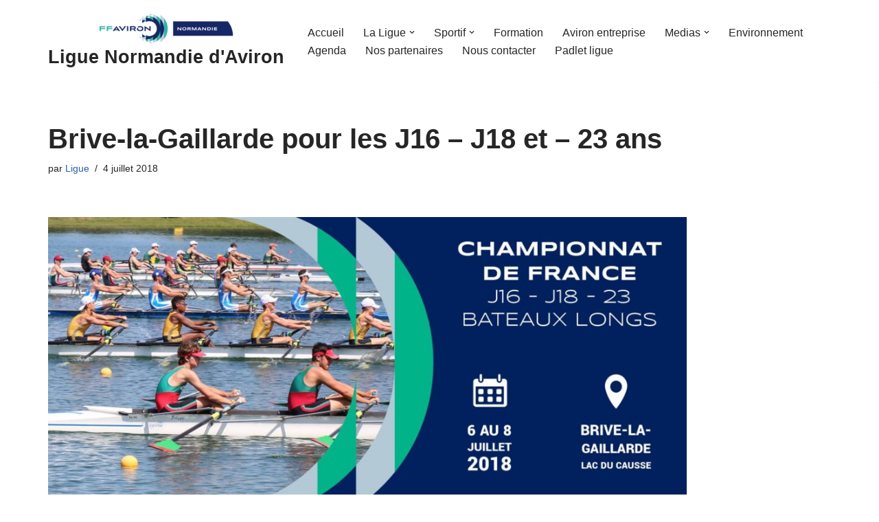

--- FILE ---
content_type: text/html; charset=UTF-8
request_url: https://avironnormandie.fr/2018/07/brive-la-gaillarde-pour-les-j16-j18-et-23-ans/
body_size: 15564
content:
<!DOCTYPE html>
<html lang="fr-FR">

<head>
	
	<meta charset="UTF-8">
	<meta name="viewport" content="width=device-width, initial-scale=1, minimum-scale=1">
	<link rel="profile" href="http://gmpg.org/xfn/11">
		<meta name='robots' content='index, follow, max-image-preview:large, max-snippet:-1, max-video-preview:-1' />

	<!-- This site is optimized with the Yoast SEO plugin v22.6 - https://yoast.com/wordpress/plugins/seo/ -->
	<title>Brive-la-Gaillarde pour les J16 - J18 et - 23 ans - Ligue Normandie d&#039;Aviron</title>
	<link rel="canonical" href="https://avironnormandie.fr/2018/07/brive-la-gaillarde-pour-les-j16-j18-et-23-ans/" />
	<meta property="og:locale" content="fr_FR" />
	<meta property="og:type" content="article" />
	<meta property="og:title" content="Brive-la-Gaillarde pour les J16 - J18 et - 23 ans - Ligue Normandie d&#039;Aviron" />
	<meta property="og:description" content="C&rsquo;est sur le lac du Causse que nous retrouverons la dernière confrontation nationale par catégorie avant la saison internationale. A nouveau, cinq clubs seront présents durant ce week-end dans la Corrèze. &nbsp; Le Club Nautique Dieppois, avec un quatre de pointe sans barreur J18 femme, essaiera de se rapprocher de la grande finale de cette&hellip;&nbsp;Lire la suite &raquo;Brive-la-Gaillarde pour les J16 &#8211; J18 et &#8211; 23 ans" />
	<meta property="og:url" content="https://avironnormandie.fr/2018/07/brive-la-gaillarde-pour-les-j16-j18-et-23-ans/" />
	<meta property="og:site_name" content="Ligue Normandie d&#039;Aviron" />
	<meta property="article:published_time" content="2018-07-04T12:13:54+00:00" />
	<meta property="article:modified_time" content="2018-07-05T10:03:40+00:00" />
	<meta property="og:image" content="https://avironnormandie.fr/wp-content/uploads/2018/07/36176606_2051498614922078_4619081316455940096_o.jpg" />
	<meta property="og:image:width" content="2063" />
	<meta property="og:image:height" content="938" />
	<meta property="og:image:type" content="image/jpeg" />
	<meta name="author" content="Ligue" />
	<meta name="twitter:card" content="summary_large_image" />
	<meta name="twitter:label1" content="Écrit par" />
	<meta name="twitter:data1" content="Ligue" />
	<meta name="twitter:label2" content="Durée de lecture estimée" />
	<meta name="twitter:data2" content="1 minute" />
	<script type="application/ld+json" class="yoast-schema-graph">{"@context":"https://schema.org","@graph":[{"@type":"WebPage","@id":"https://avironnormandie.fr/2018/07/brive-la-gaillarde-pour-les-j16-j18-et-23-ans/","url":"https://avironnormandie.fr/2018/07/brive-la-gaillarde-pour-les-j16-j18-et-23-ans/","name":"Brive-la-Gaillarde pour les J16 - J18 et - 23 ans - Ligue Normandie d&#039;Aviron","isPartOf":{"@id":"https://avironnormandie.fr/#website"},"primaryImageOfPage":{"@id":"https://avironnormandie.fr/2018/07/brive-la-gaillarde-pour-les-j16-j18-et-23-ans/#primaryimage"},"image":{"@id":"https://avironnormandie.fr/2018/07/brive-la-gaillarde-pour-les-j16-j18-et-23-ans/#primaryimage"},"thumbnailUrl":"https://avironnormandie.fr/wp-content/uploads/2018/07/36176606_2051498614922078_4619081316455940096_o.jpg","datePublished":"2018-07-04T12:13:54+00:00","dateModified":"2018-07-05T10:03:40+00:00","author":{"@id":"https://avironnormandie.fr/#/schema/person/a9cd368dec3350073ae0d2db5f54b04d"},"breadcrumb":{"@id":"https://avironnormandie.fr/2018/07/brive-la-gaillarde-pour-les-j16-j18-et-23-ans/#breadcrumb"},"inLanguage":"fr-FR","potentialAction":[{"@type":"ReadAction","target":["https://avironnormandie.fr/2018/07/brive-la-gaillarde-pour-les-j16-j18-et-23-ans/"]}]},{"@type":"ImageObject","inLanguage":"fr-FR","@id":"https://avironnormandie.fr/2018/07/brive-la-gaillarde-pour-les-j16-j18-et-23-ans/#primaryimage","url":"https://avironnormandie.fr/wp-content/uploads/2018/07/36176606_2051498614922078_4619081316455940096_o.jpg","contentUrl":"https://avironnormandie.fr/wp-content/uploads/2018/07/36176606_2051498614922078_4619081316455940096_o.jpg","width":2063,"height":938},{"@type":"BreadcrumbList","@id":"https://avironnormandie.fr/2018/07/brive-la-gaillarde-pour-les-j16-j18-et-23-ans/#breadcrumb","itemListElement":[{"@type":"ListItem","position":1,"name":"Accueil","item":"https://avironnormandie.fr/"},{"@type":"ListItem","position":2,"name":"Brive-la-Gaillarde pour les J16 &#8211; J18 et &#8211; 23 ans"}]},{"@type":"WebSite","@id":"https://avironnormandie.fr/#website","url":"https://avironnormandie.fr/","name":"Ligue Normandie d&#039;Aviron","description":"","potentialAction":[{"@type":"SearchAction","target":{"@type":"EntryPoint","urlTemplate":"https://avironnormandie.fr/?s={search_term_string}"},"query-input":"required name=search_term_string"}],"inLanguage":"fr-FR"},{"@type":"Person","@id":"https://avironnormandie.fr/#/schema/person/a9cd368dec3350073ae0d2db5f54b04d","name":"Ligue","image":{"@type":"ImageObject","inLanguage":"fr-FR","@id":"https://avironnormandie.fr/#/schema/person/image/","url":"https://secure.gravatar.com/avatar/7bc6d8603fee0a87884c3a334256516b?s=96&d=mm&r=g","contentUrl":"https://secure.gravatar.com/avatar/7bc6d8603fee0a87884c3a334256516b?s=96&d=mm&r=g","caption":"Ligue"},"url":"https://avironnormandie.fr/author/ligue/"}]}</script>
	<!-- / Yoast SEO plugin. -->


<link rel="alternate" type="application/rss+xml" title="Ligue Normandie d&#039;Aviron &raquo; Flux" href="https://avironnormandie.fr/feed/" />
<link rel="alternate" type="application/rss+xml" title="Ligue Normandie d&#039;Aviron &raquo; Flux des commentaires" href="https://avironnormandie.fr/comments/feed/" />
<script type="text/javascript">
window._wpemojiSettings = {"baseUrl":"https:\/\/s.w.org\/images\/core\/emoji\/14.0.0\/72x72\/","ext":".png","svgUrl":"https:\/\/s.w.org\/images\/core\/emoji\/14.0.0\/svg\/","svgExt":".svg","source":{"concatemoji":"https:\/\/avironnormandie.fr\/wp-includes\/js\/wp-emoji-release.min.js?ver=8c3955b44409fc9cac0f8dca70e3bf54"}};
/*! This file is auto-generated */
!function(i,n){var o,s,e;function c(e){try{var t={supportTests:e,timestamp:(new Date).valueOf()};sessionStorage.setItem(o,JSON.stringify(t))}catch(e){}}function p(e,t,n){e.clearRect(0,0,e.canvas.width,e.canvas.height),e.fillText(t,0,0);var t=new Uint32Array(e.getImageData(0,0,e.canvas.width,e.canvas.height).data),r=(e.clearRect(0,0,e.canvas.width,e.canvas.height),e.fillText(n,0,0),new Uint32Array(e.getImageData(0,0,e.canvas.width,e.canvas.height).data));return t.every(function(e,t){return e===r[t]})}function u(e,t,n){switch(t){case"flag":return n(e,"\ud83c\udff3\ufe0f\u200d\u26a7\ufe0f","\ud83c\udff3\ufe0f\u200b\u26a7\ufe0f")?!1:!n(e,"\ud83c\uddfa\ud83c\uddf3","\ud83c\uddfa\u200b\ud83c\uddf3")&&!n(e,"\ud83c\udff4\udb40\udc67\udb40\udc62\udb40\udc65\udb40\udc6e\udb40\udc67\udb40\udc7f","\ud83c\udff4\u200b\udb40\udc67\u200b\udb40\udc62\u200b\udb40\udc65\u200b\udb40\udc6e\u200b\udb40\udc67\u200b\udb40\udc7f");case"emoji":return!n(e,"\ud83e\udef1\ud83c\udffb\u200d\ud83e\udef2\ud83c\udfff","\ud83e\udef1\ud83c\udffb\u200b\ud83e\udef2\ud83c\udfff")}return!1}function f(e,t,n){var r="undefined"!=typeof WorkerGlobalScope&&self instanceof WorkerGlobalScope?new OffscreenCanvas(300,150):i.createElement("canvas"),a=r.getContext("2d",{willReadFrequently:!0}),o=(a.textBaseline="top",a.font="600 32px Arial",{});return e.forEach(function(e){o[e]=t(a,e,n)}),o}function t(e){var t=i.createElement("script");t.src=e,t.defer=!0,i.head.appendChild(t)}"undefined"!=typeof Promise&&(o="wpEmojiSettingsSupports",s=["flag","emoji"],n.supports={everything:!0,everythingExceptFlag:!0},e=new Promise(function(e){i.addEventListener("DOMContentLoaded",e,{once:!0})}),new Promise(function(t){var n=function(){try{var e=JSON.parse(sessionStorage.getItem(o));if("object"==typeof e&&"number"==typeof e.timestamp&&(new Date).valueOf()<e.timestamp+604800&&"object"==typeof e.supportTests)return e.supportTests}catch(e){}return null}();if(!n){if("undefined"!=typeof Worker&&"undefined"!=typeof OffscreenCanvas&&"undefined"!=typeof URL&&URL.createObjectURL&&"undefined"!=typeof Blob)try{var e="postMessage("+f.toString()+"("+[JSON.stringify(s),u.toString(),p.toString()].join(",")+"));",r=new Blob([e],{type:"text/javascript"}),a=new Worker(URL.createObjectURL(r),{name:"wpTestEmojiSupports"});return void(a.onmessage=function(e){c(n=e.data),a.terminate(),t(n)})}catch(e){}c(n=f(s,u,p))}t(n)}).then(function(e){for(var t in e)n.supports[t]=e[t],n.supports.everything=n.supports.everything&&n.supports[t],"flag"!==t&&(n.supports.everythingExceptFlag=n.supports.everythingExceptFlag&&n.supports[t]);n.supports.everythingExceptFlag=n.supports.everythingExceptFlag&&!n.supports.flag,n.DOMReady=!1,n.readyCallback=function(){n.DOMReady=!0}}).then(function(){return e}).then(function(){var e;n.supports.everything||(n.readyCallback(),(e=n.source||{}).concatemoji?t(e.concatemoji):e.wpemoji&&e.twemoji&&(t(e.twemoji),t(e.wpemoji)))}))}((window,document),window._wpemojiSettings);
</script>
<style type="text/css">
img.wp-smiley,
img.emoji {
	display: inline !important;
	border: none !important;
	box-shadow: none !important;
	height: 1em !important;
	width: 1em !important;
	margin: 0 0.07em !important;
	vertical-align: -0.1em !important;
	background: none !important;
	padding: 0 !important;
}
</style>
	<link rel='stylesheet' id='wp-block-library-css' href='https://avironnormandie.fr/wp-includes/css/dist/block-library/style.min.css?ver=8c3955b44409fc9cac0f8dca70e3bf54' type='text/css' media='all' />
<style id='classic-theme-styles-inline-css' type='text/css'>
/*! This file is auto-generated */
.wp-block-button__link{color:#fff;background-color:#32373c;border-radius:9999px;box-shadow:none;text-decoration:none;padding:calc(.667em + 2px) calc(1.333em + 2px);font-size:1.125em}.wp-block-file__button{background:#32373c;color:#fff;text-decoration:none}
</style>
<style id='global-styles-inline-css' type='text/css'>
body{--wp--preset--color--black: #000000;--wp--preset--color--cyan-bluish-gray: #abb8c3;--wp--preset--color--white: #ffffff;--wp--preset--color--pale-pink: #f78da7;--wp--preset--color--vivid-red: #cf2e2e;--wp--preset--color--luminous-vivid-orange: #ff6900;--wp--preset--color--luminous-vivid-amber: #fcb900;--wp--preset--color--light-green-cyan: #7bdcb5;--wp--preset--color--vivid-green-cyan: #00d084;--wp--preset--color--pale-cyan-blue: #8ed1fc;--wp--preset--color--vivid-cyan-blue: #0693e3;--wp--preset--color--vivid-purple: #9b51e0;--wp--preset--color--neve-link-color: var(--nv-primary-accent);--wp--preset--color--neve-link-hover-color: var(--nv-secondary-accent);--wp--preset--color--nv-site-bg: var(--nv-site-bg);--wp--preset--color--nv-light-bg: var(--nv-light-bg);--wp--preset--color--nv-dark-bg: var(--nv-dark-bg);--wp--preset--color--neve-text-color: var(--nv-text-color);--wp--preset--color--nv-text-dark-bg: var(--nv-text-dark-bg);--wp--preset--color--nv-c-1: var(--nv-c-1);--wp--preset--color--nv-c-2: var(--nv-c-2);--wp--preset--gradient--vivid-cyan-blue-to-vivid-purple: linear-gradient(135deg,rgba(6,147,227,1) 0%,rgb(155,81,224) 100%);--wp--preset--gradient--light-green-cyan-to-vivid-green-cyan: linear-gradient(135deg,rgb(122,220,180) 0%,rgb(0,208,130) 100%);--wp--preset--gradient--luminous-vivid-amber-to-luminous-vivid-orange: linear-gradient(135deg,rgba(252,185,0,1) 0%,rgba(255,105,0,1) 100%);--wp--preset--gradient--luminous-vivid-orange-to-vivid-red: linear-gradient(135deg,rgba(255,105,0,1) 0%,rgb(207,46,46) 100%);--wp--preset--gradient--very-light-gray-to-cyan-bluish-gray: linear-gradient(135deg,rgb(238,238,238) 0%,rgb(169,184,195) 100%);--wp--preset--gradient--cool-to-warm-spectrum: linear-gradient(135deg,rgb(74,234,220) 0%,rgb(151,120,209) 20%,rgb(207,42,186) 40%,rgb(238,44,130) 60%,rgb(251,105,98) 80%,rgb(254,248,76) 100%);--wp--preset--gradient--blush-light-purple: linear-gradient(135deg,rgb(255,206,236) 0%,rgb(152,150,240) 100%);--wp--preset--gradient--blush-bordeaux: linear-gradient(135deg,rgb(254,205,165) 0%,rgb(254,45,45) 50%,rgb(107,0,62) 100%);--wp--preset--gradient--luminous-dusk: linear-gradient(135deg,rgb(255,203,112) 0%,rgb(199,81,192) 50%,rgb(65,88,208) 100%);--wp--preset--gradient--pale-ocean: linear-gradient(135deg,rgb(255,245,203) 0%,rgb(182,227,212) 50%,rgb(51,167,181) 100%);--wp--preset--gradient--electric-grass: linear-gradient(135deg,rgb(202,248,128) 0%,rgb(113,206,126) 100%);--wp--preset--gradient--midnight: linear-gradient(135deg,rgb(2,3,129) 0%,rgb(40,116,252) 100%);--wp--preset--font-size--small: 13px;--wp--preset--font-size--medium: 20px;--wp--preset--font-size--large: 36px;--wp--preset--font-size--x-large: 42px;--wp--preset--spacing--20: 0.44rem;--wp--preset--spacing--30: 0.67rem;--wp--preset--spacing--40: 1rem;--wp--preset--spacing--50: 1.5rem;--wp--preset--spacing--60: 2.25rem;--wp--preset--spacing--70: 3.38rem;--wp--preset--spacing--80: 5.06rem;--wp--preset--shadow--natural: 6px 6px 9px rgba(0, 0, 0, 0.2);--wp--preset--shadow--deep: 12px 12px 50px rgba(0, 0, 0, 0.4);--wp--preset--shadow--sharp: 6px 6px 0px rgba(0, 0, 0, 0.2);--wp--preset--shadow--outlined: 6px 6px 0px -3px rgba(255, 255, 255, 1), 6px 6px rgba(0, 0, 0, 1);--wp--preset--shadow--crisp: 6px 6px 0px rgba(0, 0, 0, 1);}:where(.is-layout-flex){gap: 0.5em;}:where(.is-layout-grid){gap: 0.5em;}body .is-layout-flow > .alignleft{float: left;margin-inline-start: 0;margin-inline-end: 2em;}body .is-layout-flow > .alignright{float: right;margin-inline-start: 2em;margin-inline-end: 0;}body .is-layout-flow > .aligncenter{margin-left: auto !important;margin-right: auto !important;}body .is-layout-constrained > .alignleft{float: left;margin-inline-start: 0;margin-inline-end: 2em;}body .is-layout-constrained > .alignright{float: right;margin-inline-start: 2em;margin-inline-end: 0;}body .is-layout-constrained > .aligncenter{margin-left: auto !important;margin-right: auto !important;}body .is-layout-constrained > :where(:not(.alignleft):not(.alignright):not(.alignfull)){max-width: var(--wp--style--global--content-size);margin-left: auto !important;margin-right: auto !important;}body .is-layout-constrained > .alignwide{max-width: var(--wp--style--global--wide-size);}body .is-layout-flex{display: flex;}body .is-layout-flex{flex-wrap: wrap;align-items: center;}body .is-layout-flex > *{margin: 0;}body .is-layout-grid{display: grid;}body .is-layout-grid > *{margin: 0;}:where(.wp-block-columns.is-layout-flex){gap: 2em;}:where(.wp-block-columns.is-layout-grid){gap: 2em;}:where(.wp-block-post-template.is-layout-flex){gap: 1.25em;}:where(.wp-block-post-template.is-layout-grid){gap: 1.25em;}.has-black-color{color: var(--wp--preset--color--black) !important;}.has-cyan-bluish-gray-color{color: var(--wp--preset--color--cyan-bluish-gray) !important;}.has-white-color{color: var(--wp--preset--color--white) !important;}.has-pale-pink-color{color: var(--wp--preset--color--pale-pink) !important;}.has-vivid-red-color{color: var(--wp--preset--color--vivid-red) !important;}.has-luminous-vivid-orange-color{color: var(--wp--preset--color--luminous-vivid-orange) !important;}.has-luminous-vivid-amber-color{color: var(--wp--preset--color--luminous-vivid-amber) !important;}.has-light-green-cyan-color{color: var(--wp--preset--color--light-green-cyan) !important;}.has-vivid-green-cyan-color{color: var(--wp--preset--color--vivid-green-cyan) !important;}.has-pale-cyan-blue-color{color: var(--wp--preset--color--pale-cyan-blue) !important;}.has-vivid-cyan-blue-color{color: var(--wp--preset--color--vivid-cyan-blue) !important;}.has-vivid-purple-color{color: var(--wp--preset--color--vivid-purple) !important;}.has-black-background-color{background-color: var(--wp--preset--color--black) !important;}.has-cyan-bluish-gray-background-color{background-color: var(--wp--preset--color--cyan-bluish-gray) !important;}.has-white-background-color{background-color: var(--wp--preset--color--white) !important;}.has-pale-pink-background-color{background-color: var(--wp--preset--color--pale-pink) !important;}.has-vivid-red-background-color{background-color: var(--wp--preset--color--vivid-red) !important;}.has-luminous-vivid-orange-background-color{background-color: var(--wp--preset--color--luminous-vivid-orange) !important;}.has-luminous-vivid-amber-background-color{background-color: var(--wp--preset--color--luminous-vivid-amber) !important;}.has-light-green-cyan-background-color{background-color: var(--wp--preset--color--light-green-cyan) !important;}.has-vivid-green-cyan-background-color{background-color: var(--wp--preset--color--vivid-green-cyan) !important;}.has-pale-cyan-blue-background-color{background-color: var(--wp--preset--color--pale-cyan-blue) !important;}.has-vivid-cyan-blue-background-color{background-color: var(--wp--preset--color--vivid-cyan-blue) !important;}.has-vivid-purple-background-color{background-color: var(--wp--preset--color--vivid-purple) !important;}.has-black-border-color{border-color: var(--wp--preset--color--black) !important;}.has-cyan-bluish-gray-border-color{border-color: var(--wp--preset--color--cyan-bluish-gray) !important;}.has-white-border-color{border-color: var(--wp--preset--color--white) !important;}.has-pale-pink-border-color{border-color: var(--wp--preset--color--pale-pink) !important;}.has-vivid-red-border-color{border-color: var(--wp--preset--color--vivid-red) !important;}.has-luminous-vivid-orange-border-color{border-color: var(--wp--preset--color--luminous-vivid-orange) !important;}.has-luminous-vivid-amber-border-color{border-color: var(--wp--preset--color--luminous-vivid-amber) !important;}.has-light-green-cyan-border-color{border-color: var(--wp--preset--color--light-green-cyan) !important;}.has-vivid-green-cyan-border-color{border-color: var(--wp--preset--color--vivid-green-cyan) !important;}.has-pale-cyan-blue-border-color{border-color: var(--wp--preset--color--pale-cyan-blue) !important;}.has-vivid-cyan-blue-border-color{border-color: var(--wp--preset--color--vivid-cyan-blue) !important;}.has-vivid-purple-border-color{border-color: var(--wp--preset--color--vivid-purple) !important;}.has-vivid-cyan-blue-to-vivid-purple-gradient-background{background: var(--wp--preset--gradient--vivid-cyan-blue-to-vivid-purple) !important;}.has-light-green-cyan-to-vivid-green-cyan-gradient-background{background: var(--wp--preset--gradient--light-green-cyan-to-vivid-green-cyan) !important;}.has-luminous-vivid-amber-to-luminous-vivid-orange-gradient-background{background: var(--wp--preset--gradient--luminous-vivid-amber-to-luminous-vivid-orange) !important;}.has-luminous-vivid-orange-to-vivid-red-gradient-background{background: var(--wp--preset--gradient--luminous-vivid-orange-to-vivid-red) !important;}.has-very-light-gray-to-cyan-bluish-gray-gradient-background{background: var(--wp--preset--gradient--very-light-gray-to-cyan-bluish-gray) !important;}.has-cool-to-warm-spectrum-gradient-background{background: var(--wp--preset--gradient--cool-to-warm-spectrum) !important;}.has-blush-light-purple-gradient-background{background: var(--wp--preset--gradient--blush-light-purple) !important;}.has-blush-bordeaux-gradient-background{background: var(--wp--preset--gradient--blush-bordeaux) !important;}.has-luminous-dusk-gradient-background{background: var(--wp--preset--gradient--luminous-dusk) !important;}.has-pale-ocean-gradient-background{background: var(--wp--preset--gradient--pale-ocean) !important;}.has-electric-grass-gradient-background{background: var(--wp--preset--gradient--electric-grass) !important;}.has-midnight-gradient-background{background: var(--wp--preset--gradient--midnight) !important;}.has-small-font-size{font-size: var(--wp--preset--font-size--small) !important;}.has-medium-font-size{font-size: var(--wp--preset--font-size--medium) !important;}.has-large-font-size{font-size: var(--wp--preset--font-size--large) !important;}.has-x-large-font-size{font-size: var(--wp--preset--font-size--x-large) !important;}
.wp-block-navigation a:where(:not(.wp-element-button)){color: inherit;}
:where(.wp-block-post-template.is-layout-flex){gap: 1.25em;}:where(.wp-block-post-template.is-layout-grid){gap: 1.25em;}
:where(.wp-block-columns.is-layout-flex){gap: 2em;}:where(.wp-block-columns.is-layout-grid){gap: 2em;}
.wp-block-pullquote{font-size: 1.5em;line-height: 1.6;}
</style>
<link rel='stylesheet' id='contact-form-7-css' href='https://avironnormandie.fr/wp-content/plugins/contact-form-7/includes/css/styles.css?ver=5.8' type='text/css' media='all' />
<link rel='stylesheet' id='mediaelement-css' href='https://avironnormandie.fr/wp-includes/js/mediaelement/mediaelementplayer-legacy.min.css?ver=4.2.17' type='text/css' media='all' />
<link rel='stylesheet' id='wp-mediaelement-css' href='https://avironnormandie.fr/wp-includes/js/mediaelement/wp-mediaelement.min.css?ver=8c3955b44409fc9cac0f8dca70e3bf54' type='text/css' media='all' />
<link rel='stylesheet' id='fvp-frontend-css' href='https://avironnormandie.fr/wp-content/plugins/featured-video-plus/styles/frontend.css?ver=2.3.3' type='text/css' media='all' />
<link rel='stylesheet' id='neve-style-css' href='https://avironnormandie.fr/wp-content/themes/neve/style-main-new.min.css?ver=3.7.0' type='text/css' media='all' />
<style id='neve-style-inline-css' type='text/css'>

			.nv-ft-post {
				margin-top:60px
			}
			.nv-ft-post .nv-ft-wrap:not(.layout-covers){
				background:var(--nv-light-bg);
			}
			.nv-ft-post h2{
				font-size:calc( var(--fontsize, var(--h2fontsize)) * 1.3)
			}
			.nv-ft-post .nv-meta-list{
				display:block
			}
			.nv-ft-post .non-grid-content{
				padding:32px
			}
			.nv-ft-post .wp-post-image{
				position:absolute;
				object-fit:cover;
				width:100%;
				height:100%
			}
			.nv-ft-post:not(.layout-covers) .nv-post-thumbnail-wrap{
				margin:0;
				position:relative;
				min-height:320px
			}
			
.nv-meta-list li.meta:not(:last-child):after { content:"/" }.nv-meta-list .no-mobile{
			display:none;
		}.nv-meta-list li.last::after{
			content: ""!important;
		}@media (min-width: 769px) {
			.nv-meta-list .no-mobile {
				display: inline-block;
			}
			.nv-meta-list li.last:not(:last-child)::after {
		 		content: "/" !important;
			}
		}
 :root{ --container: 748px;--postwidth:100%; --primarybtnbg: var(--nv-primary-accent); --primarybtnhoverbg: var(--nv-primary-accent); --primarybtncolor: #fff; --secondarybtncolor: var(--nv-primary-accent); --primarybtnhovercolor: #fff; --secondarybtnhovercolor: var(--nv-primary-accent);--primarybtnborderradius:3px;--secondarybtnborderradius:3px;--secondarybtnborderwidth:3px;--btnpadding:13px 15px;--primarybtnpadding:13px 15px;--secondarybtnpadding:calc(13px - 3px) calc(15px - 3px); --bodyfontfamily: Arial,Helvetica,sans-serif; --bodyfontsize: 15px; --bodylineheight: 1.6em; --bodyletterspacing: 0px; --bodyfontweight: 400; --bodytexttransform: none; --h1fontsize: 36px; --h1fontweight: 700; --h1lineheight: 1.2; --h1letterspacing: 0px; --h1texttransform: none; --h2fontsize: 28px; --h2fontweight: 700; --h2lineheight: 1.3; --h2letterspacing: 0px; --h2texttransform: none; --h3fontsize: 24px; --h3fontweight: 700; --h3lineheight: 1.4; --h3letterspacing: 0px; --h3texttransform: none; --h4fontsize: 20px; --h4fontweight: 700; --h4lineheight: 1.6; --h4letterspacing: 0px; --h4texttransform: none; --h5fontsize: 16px; --h5fontweight: 700; --h5lineheight: 1.6; --h5letterspacing: 0px; --h5texttransform: none; --h6fontsize: 14px; --h6fontweight: 700; --h6lineheight: 1.6; --h6letterspacing: 0px; --h6texttransform: none;--formfieldborderwidth:2px;--formfieldborderradius:3px; --formfieldbgcolor: var(--nv-site-bg); --formfieldbordercolor: #dddddd; --formfieldcolor: var(--nv-text-color);--formfieldpadding:10px 12px; } .single-post-container .alignfull > [class*="__inner-container"], .single-post-container .alignwide > [class*="__inner-container"]{ max-width:718px } .nv-meta-list{ --avatarsize: 20px; } .single .nv-meta-list{ --avatarsize: 20px; } .nv-post-cover{ --height: 250px;--padding:40px 15px;--justify: flex-start; --textalign: left; --valign: center; } .nv-post-cover .nv-title-meta-wrap, .nv-page-title-wrap, .entry-header{ --textalign: left; } .nv-is-boxed.nv-title-meta-wrap{ --padding:40px 15px; --bgcolor: var(--nv-dark-bg); } .nv-overlay{ --opacity: 50; --blendmode: normal; } .nv-is-boxed.nv-comments-wrap{ --padding:20px; } .nv-is-boxed.comment-respond{ --padding:20px; } .single:not(.single-product), .page{ --c-vspace:0 0 0 0;; } .global-styled{ --bgcolor: var(--nv-site-bg); } .header-top{ --rowbcolor: var(--nv-light-bg); --color: var(--nv-text-color); --bgcolor: var(--nv-site-bg); } .header-main{ --rowbcolor: var(--nv-light-bg); --color: var(--nv-text-color); --bgcolor: var(--nv-site-bg); } .header-bottom{ --rowbcolor: var(--nv-light-bg); --color: var(--nv-text-color); --bgcolor: var(--nv-site-bg); } .header-menu-sidebar-bg{ --justify: flex-start; --textalign: left;--flexg: 1;--wrapdropdownwidth: auto; --color: var(--nv-text-color); --bgcolor: var(--nv-site-bg); } .header-menu-sidebar{ width: 360px; } .builder-item--logo{ --maxwidth: 120px; --fs: 24px;--padding:10px 0;--margin:0; --textalign: left;--justify: flex-start; } .builder-item--nav-icon,.header-menu-sidebar .close-sidebar-panel .navbar-toggle{ --borderradius:0; } .builder-item--nav-icon{ --label-margin:0 5px 0 0;;--padding:10px 15px;--margin:0; } .builder-item--primary-menu{ --hovercolor: var(--nv-secondary-accent); --hovertextcolor: var(--nv-text-color); --activecolor: var(--nv-primary-accent); --spacing: 20px; --height: 25px;--padding:0;--margin:0; --fontsize: 1em; --lineheight: 1.6; --letterspacing: 0px; --fontweight: 500; --texttransform: none; --iconsize: 1em; } .hfg-is-group.has-primary-menu .inherit-ff{ --inheritedfw: 500; } .footer-top-inner .row{ grid-template-columns:1fr 1fr 1fr; --valign: flex-start; } .footer-top{ --rowbcolor: var(--nv-light-bg); --color: var(--nv-text-color); --bgcolor: var(--nv-site-bg); } .footer-main-inner .row{ grid-template-columns:1fr 1fr 1fr; --valign: flex-start; } .footer-main{ --rowbcolor: var(--nv-light-bg); --color: var(--nv-text-color); --bgcolor: var(--nv-site-bg); } .footer-bottom-inner .row{ grid-template-columns:1fr; --valign: flex-start; } .footer-bottom{ --rowbcolor: var(--nv-light-bg); --color: var(--nv-text-dark-bg);--bgimage:none;--bgposition:74% 42%;;--bgoverlayopacity:0.5; } @media(min-width: 576px){ :root{ --container: 992px;--postwidth:50%;--btnpadding:13px 15px;--primarybtnpadding:13px 15px;--secondarybtnpadding:calc(13px - 3px) calc(15px - 3px); --bodyfontsize: 16px; --bodylineheight: 1.6em; --bodyletterspacing: 0px; --h1fontsize: 38px; --h1lineheight: 1.2; --h1letterspacing: 0px; --h2fontsize: 30px; --h2lineheight: 1.2; --h2letterspacing: 0px; --h3fontsize: 26px; --h3lineheight: 1.4; --h3letterspacing: 0px; --h4fontsize: 22px; --h4lineheight: 1.5; --h4letterspacing: 0px; --h5fontsize: 18px; --h5lineheight: 1.6; --h5letterspacing: 0px; --h6fontsize: 14px; --h6lineheight: 1.6; --h6letterspacing: 0px; } .single-post-container .alignfull > [class*="__inner-container"], .single-post-container .alignwide > [class*="__inner-container"]{ max-width:962px } .nv-meta-list{ --avatarsize: 20px; } .single .nv-meta-list{ --avatarsize: 20px; } .nv-post-cover{ --height: 320px;--padding:60px 30px;--justify: flex-start; --textalign: left; --valign: center; } .nv-post-cover .nv-title-meta-wrap, .nv-page-title-wrap, .entry-header{ --textalign: left; } .nv-is-boxed.nv-title-meta-wrap{ --padding:60px 30px; } .nv-is-boxed.nv-comments-wrap{ --padding:30px; } .nv-is-boxed.comment-respond{ --padding:30px; } .single:not(.single-product), .page{ --c-vspace:0 0 0 0;; } .header-menu-sidebar-bg{ --justify: flex-start; --textalign: left;--flexg: 1;--wrapdropdownwidth: auto; } .header-menu-sidebar{ width: 360px; } .builder-item--logo{ --maxwidth: 120px; --fs: 24px;--padding:10px 0;--margin:0; --textalign: left;--justify: flex-start; } .builder-item--nav-icon{ --label-margin:0 5px 0 0;;--padding:10px 15px;--margin:0; } .builder-item--primary-menu{ --spacing: 20px; --height: 25px;--padding:0;--margin:0; --fontsize: 1em; --lineheight: 1.6; --letterspacing: 0px; --iconsize: 1em; } }@media(min-width: 960px){ :root{ --container: 1170px;--postwidth:33.333333333333%;--btnpadding:13px 15px;--primarybtnpadding:13px 15px;--secondarybtnpadding:calc(13px - 3px) calc(15px - 3px); --bodyfontsize: 16px; --bodylineheight: 1.4em; --bodyletterspacing: 0px; --h1fontsize: 40px; --h1lineheight: 1.1; --h1letterspacing: 0px; --h2fontsize: 32px; --h2lineheight: 1.2; --h2letterspacing: 0px; --h3fontsize: 28px; --h3lineheight: 1.4; --h3letterspacing: 0px; --h4fontsize: 24px; --h4lineheight: 1.5; --h4letterspacing: 0px; --h5fontsize: 20px; --h5lineheight: 1.6; --h5letterspacing: 0px; --h6fontsize: 16px; --h6lineheight: 1.6; --h6letterspacing: 0px; } body:not(.single):not(.archive):not(.blog):not(.search):not(.error404) .neve-main > .container .col, body.post-type-archive-course .neve-main > .container .col, body.post-type-archive-llms_membership .neve-main > .container .col{ max-width: 100%; } body:not(.single):not(.archive):not(.blog):not(.search):not(.error404) .nv-sidebar-wrap, body.post-type-archive-course .nv-sidebar-wrap, body.post-type-archive-llms_membership .nv-sidebar-wrap{ max-width: 0%; } .neve-main > .archive-container .nv-index-posts.col{ max-width: 100%; } .neve-main > .archive-container .nv-sidebar-wrap{ max-width: 0%; } .neve-main > .single-post-container .nv-single-post-wrap.col{ max-width: 100%; } .single-post-container .alignfull > [class*="__inner-container"], .single-post-container .alignwide > [class*="__inner-container"]{ max-width:1140px } .container-fluid.single-post-container .alignfull > [class*="__inner-container"], .container-fluid.single-post-container .alignwide > [class*="__inner-container"]{ max-width:calc(100% + 15px) } .neve-main > .single-post-container .nv-sidebar-wrap{ max-width: 0%; } .nv-meta-list{ --avatarsize: 20px; } .single .nv-meta-list{ --avatarsize: 20px; } .nv-post-cover{ --height: 400px;--padding:60px 40px;--justify: flex-start; --textalign: left; --valign: center; } .nv-post-cover .nv-title-meta-wrap, .nv-page-title-wrap, .entry-header{ --textalign: left; } .nv-is-boxed.nv-title-meta-wrap{ --padding:60px 40px; } .nv-is-boxed.nv-comments-wrap{ --padding:40px; } .nv-is-boxed.comment-respond{ --padding:40px; } .single:not(.single-product), .page{ --c-vspace:0 0 0 0;; } .header-menu-sidebar-bg{ --justify: flex-start; --textalign: left;--flexg: 1;--wrapdropdownwidth: auto; } .header-menu-sidebar{ width: 360px; } .builder-item--logo{ --maxwidth: 350px; --fs: 27px;--padding:10px 0;--margin:0; --textalign: left;--justify: flex-start; } .builder-item--nav-icon{ --label-margin:0 5px 0 0;;--padding:10px 15px;--margin:0; } .builder-item--primary-menu{ --spacing: 20px; --height: 25px;--padding:0;--margin:0; --fontsize: 1em; --lineheight: 1.6; --letterspacing: 0px; --iconsize: 1em; } }:root{--nv-primary-accent:#2f5aae;--nv-secondary-accent:#2f5aae;--nv-site-bg:#ffffff;--nv-light-bg:#f4f5f7;--nv-dark-bg:#121212;--nv-text-color:#272626;--nv-text-dark-bg:#ffffff;--nv-c-1:#9463ae;--nv-c-2:#be574b;--nv-fallback-ff:Arial, Helvetica, sans-serif;}
</style>
<script type='text/javascript' src='https://avironnormandie.fr/wp-includes/js/jquery/jquery.min.js?ver=3.7.0' id='jquery-core-js'></script>
<script type='text/javascript' src='https://avironnormandie.fr/wp-includes/js/jquery/jquery-migrate.min.js?ver=3.4.1' id='jquery-migrate-js'></script>
<script id="mediaelement-core-js-before" type="text/javascript">
var mejsL10n = {"language":"fr","strings":{"mejs.download-file":"T\u00e9l\u00e9charger le fichier","mejs.install-flash":"Vous utilisez un navigateur qui n\u2019a pas le lecteur Flash activ\u00e9 ou install\u00e9. Veuillez activer votre extension Flash ou t\u00e9l\u00e9charger la derni\u00e8re version \u00e0 partir de cette adresse\u00a0: https:\/\/get.adobe.com\/flashplayer\/","mejs.fullscreen":"Plein \u00e9cran","mejs.play":"Lecture","mejs.pause":"Pause","mejs.time-slider":"Curseur de temps","mejs.time-help-text":"Utilisez les fl\u00e8ches droite\/gauche pour avancer d\u2019une seconde, haut\/bas pour avancer de dix secondes.","mejs.live-broadcast":"\u00c9mission en direct","mejs.volume-help-text":"Utilisez les fl\u00e8ches haut\/bas pour augmenter ou diminuer le volume.","mejs.unmute":"R\u00e9activer le son","mejs.mute":"Muet","mejs.volume-slider":"Curseur de volume","mejs.video-player":"Lecteur vid\u00e9o","mejs.audio-player":"Lecteur audio","mejs.captions-subtitles":"L\u00e9gendes\/Sous-titres","mejs.captions-chapters":"Chapitres","mejs.none":"Aucun","mejs.afrikaans":"Afrikaans","mejs.albanian":"Albanais","mejs.arabic":"Arabe","mejs.belarusian":"Bi\u00e9lorusse","mejs.bulgarian":"Bulgare","mejs.catalan":"Catalan","mejs.chinese":"Chinois","mejs.chinese-simplified":"Chinois (simplifi\u00e9)","mejs.chinese-traditional":"Chinois (traditionnel)","mejs.croatian":"Croate","mejs.czech":"Tch\u00e8que","mejs.danish":"Danois","mejs.dutch":"N\u00e9erlandais","mejs.english":"Anglais","mejs.estonian":"Estonien","mejs.filipino":"Filipino","mejs.finnish":"Finnois","mejs.french":"Fran\u00e7ais","mejs.galician":"Galicien","mejs.german":"Allemand","mejs.greek":"Grec","mejs.haitian-creole":"Cr\u00e9ole ha\u00eftien","mejs.hebrew":"H\u00e9breu","mejs.hindi":"Hindi","mejs.hungarian":"Hongrois","mejs.icelandic":"Islandais","mejs.indonesian":"Indon\u00e9sien","mejs.irish":"Irlandais","mejs.italian":"Italien","mejs.japanese":"Japonais","mejs.korean":"Cor\u00e9en","mejs.latvian":"Letton","mejs.lithuanian":"Lituanien","mejs.macedonian":"Mac\u00e9donien","mejs.malay":"Malais","mejs.maltese":"Maltais","mejs.norwegian":"Norv\u00e9gien","mejs.persian":"Perse","mejs.polish":"Polonais","mejs.portuguese":"Portugais","mejs.romanian":"Roumain","mejs.russian":"Russe","mejs.serbian":"Serbe","mejs.slovak":"Slovaque","mejs.slovenian":"Slov\u00e9nien","mejs.spanish":"Espagnol","mejs.swahili":"Swahili","mejs.swedish":"Su\u00e9dois","mejs.tagalog":"Tagalog","mejs.thai":"Thai","mejs.turkish":"Turc","mejs.ukrainian":"Ukrainien","mejs.vietnamese":"Vietnamien","mejs.welsh":"Ga\u00e9lique","mejs.yiddish":"Yiddish"}};
</script>
<script type='text/javascript' src='https://avironnormandie.fr/wp-includes/js/mediaelement/mediaelement-and-player.min.js?ver=4.2.17' id='mediaelement-core-js'></script>
<script type='text/javascript' src='https://avironnormandie.fr/wp-includes/js/mediaelement/mediaelement-migrate.min.js?ver=8c3955b44409fc9cac0f8dca70e3bf54' id='mediaelement-migrate-js'></script>
<script type='text/javascript' id='mediaelement-js-extra'>
/* <![CDATA[ */
var _wpmejsSettings = {"pluginPath":"\/wp-includes\/js\/mediaelement\/","classPrefix":"mejs-","stretching":"responsive","audioShortcodeLibrary":"mediaelement","videoShortcodeLibrary":"mediaelement"};
/* ]]> */
</script>
<script type='text/javascript' src='https://avironnormandie.fr/wp-includes/js/mediaelement/wp-mediaelement.min.js?ver=8c3955b44409fc9cac0f8dca70e3bf54' id='wp-mediaelement-js'></script>
<script type='text/javascript' src='https://avironnormandie.fr/wp-content/plugins/featured-video-plus/js/jquery.fitvids.min.js?ver=master-2015-08' id='jquery.fitvids-js'></script>
<script type='text/javascript' id='fvp-frontend-js-extra'>
/* <![CDATA[ */
var fvpdata = {"ajaxurl":"https:\/\/avironnormandie.fr\/wp-admin\/admin-ajax.php","nonce":"841877c3ea","fitvids":"1","dynamic":"1","overlay":"","opacity":"0.75","color":"b","width":"640"};
/* ]]> */
</script>
<script type='text/javascript' src='https://avironnormandie.fr/wp-content/plugins/featured-video-plus/js/frontend.min.js?ver=2.3.3' id='fvp-frontend-js'></script>
<link rel="https://api.w.org/" href="https://avironnormandie.fr/wp-json/" /><link rel="alternate" type="application/json" href="https://avironnormandie.fr/wp-json/wp/v2/posts/13821" /><link rel="EditURI" type="application/rsd+xml" title="RSD" href="https://avironnormandie.fr/xmlrpc.php?rsd" />

<link rel='shortlink' href='https://avironnormandie.fr/?p=13821' />
<link rel="alternate" type="application/json+oembed" href="https://avironnormandie.fr/wp-json/oembed/1.0/embed?url=https%3A%2F%2Favironnormandie.fr%2F2018%2F07%2Fbrive-la-gaillarde-pour-les-j16-j18-et-23-ans%2F" />
<link rel="alternate" type="text/xml+oembed" href="https://avironnormandie.fr/wp-json/oembed/1.0/embed?url=https%3A%2F%2Favironnormandie.fr%2F2018%2F07%2Fbrive-la-gaillarde-pour-les-j16-j18-et-23-ans%2F&#038;format=xml" />
<script type="text/javascript">
(function(url){
	if(/(?:Chrome\/26\.0\.1410\.63 Safari\/537\.31|WordfenceTestMonBot)/.test(navigator.userAgent)){ return; }
	var addEvent = function(evt, handler) {
		if (window.addEventListener) {
			document.addEventListener(evt, handler, false);
		} else if (window.attachEvent) {
			document.attachEvent('on' + evt, handler);
		}
	};
	var removeEvent = function(evt, handler) {
		if (window.removeEventListener) {
			document.removeEventListener(evt, handler, false);
		} else if (window.detachEvent) {
			document.detachEvent('on' + evt, handler);
		}
	};
	var evts = 'contextmenu dblclick drag dragend dragenter dragleave dragover dragstart drop keydown keypress keyup mousedown mousemove mouseout mouseover mouseup mousewheel scroll'.split(' ');
	var logHuman = function() {
		if (window.wfLogHumanRan) { return; }
		window.wfLogHumanRan = true;
		var wfscr = document.createElement('script');
		wfscr.type = 'text/javascript';
		wfscr.async = true;
		wfscr.src = url + '&r=' + Math.random();
		(document.getElementsByTagName('head')[0]||document.getElementsByTagName('body')[0]).appendChild(wfscr);
		for (var i = 0; i < evts.length; i++) {
			removeEvent(evts[i], logHuman);
		}
	};
	for (var i = 0; i < evts.length; i++) {
		addEvent(evts[i], logHuman);
	}
})('//avironnormandie.fr/?wordfence_lh=1&hid=9F44BC6C474FDAF123F347D2649EF805');
</script><link rel="apple-touch-icon" sizes="180x180" href="/wp-content/uploads/fbrfg/apple-touch-icon.png">
<link rel="icon" type="image/png" sizes="32x32" href="/wp-content/uploads/fbrfg/favicon-32x32.png">
<link rel="icon" type="image/png" sizes="16x16" href="/wp-content/uploads/fbrfg/favicon-16x16.png">
<link rel="manifest" href="/wp-content/uploads/fbrfg/site.webmanifest">
<link rel="mask-icon" href="/wp-content/uploads/fbrfg/safari-pinned-tab.svg" color="#5bbad5">
<link rel="shortcut icon" href="/wp-content/uploads/fbrfg/favicon.ico">
<meta name="msapplication-TileColor" content="#da532c">
<meta name="msapplication-config" content="/wp-content/uploads/fbrfg/browserconfig.xml">
<meta name="theme-color" content="#ffffff">
	</head>

<body  class="post-template-default single single-post postid-13821 single-format-image  nv-blog-grid nv-sidebar-right menu_sidebar_slide_left" id="neve_body"  >
<div class="wrapper">
	
	<header class="header"  >
		<a class="neve-skip-link show-on-focus" href="#content" >
			Aller au contenu		</a>
		<div id="header-grid"  class="hfg_header site-header">
	
<nav class="header--row header-main hide-on-mobile hide-on-tablet layout-full-contained nv-navbar header--row"
	data-row-id="main" data-show-on="desktop">

	<div
		class="header--row-inner header-main-inner">
		<div class="container">
			<div
				class="row row--wrapper"
				data-section="hfg_header_layout_main" >
				<div class="hfg-slot left"><div class="builder-item desktop-left"><div class="item--inner builder-item--logo"
		data-section="title_tagline"
		data-item-id="logo">
	
<div class="site-logo">
	<a class="brand" href="https://avironnormandie.fr/" title="← Ligue Normandie d&#039;Aviron"
			aria-label="Ligue Normandie d&#039;Aviron" rel="home"><div class="logo-on-top"><img width="200" height="47" src="https://avironnormandie.fr/wp-content/uploads/2018/03/cropped-cropped-bandeau_JR.png" class="neve-site-logo skip-lazy" alt="" decoding="async" data-variant="logo" /><div class="nv-title-tagline-wrap"><p class="site-title">Ligue Normandie d&#039;Aviron</p><small></small></div></div></a></div>
	</div>

</div></div><div class="hfg-slot right"><div class="builder-item has-nav"><div class="item--inner builder-item--primary-menu has_menu"
		data-section="header_menu_primary"
		data-item-id="primary-menu">
	<div class="nv-nav-wrap">
	<div role="navigation" class="nav-menu-primary"
			aria-label="Menu principal">

		<ul id="nv-primary-navigation-main" class="primary-menu-ul nav-ul menu-desktop"><li id="menu-item-203" class="menu-item menu-item-type-custom menu-item-object-custom menu-item-203"><div class="wrap"><a href="http://www.hte-ndie-aviron.fr/">Accueil</a></div></li>
<li id="menu-item-2725" class="menu-item menu-item-type-post_type menu-item-object-page menu-item-has-children menu-item-2725"><div class="wrap"><a href="https://avironnormandie.fr/la-ligue-haute-normandie/"><span class="menu-item-title-wrap dd-title">La Ligue</span></a><div role="button" aria-pressed="false" aria-label="Ouvrir le sous-menu" tabindex="0" class="caret-wrap caret 2" style="margin-left:5px;"><span class="caret"><svg fill="currentColor" aria-label="Liste déroulante" xmlns="http://www.w3.org/2000/svg" viewBox="0 0 448 512"><path d="M207.029 381.476L12.686 187.132c-9.373-9.373-9.373-24.569 0-33.941l22.667-22.667c9.357-9.357 24.522-9.375 33.901-.04L224 284.505l154.745-154.021c9.379-9.335 24.544-9.317 33.901.04l22.667 22.667c9.373 9.373 9.373 24.569 0 33.941L240.971 381.476c-9.373 9.372-24.569 9.372-33.942 0z"/></svg></span></div></div>
<ul class="sub-menu">
	<li id="menu-item-192" class="menu-item menu-item-type-post_type menu-item-object-page menu-item-192"><div class="wrap"><a title="L&rsquo;équipe technique régionale 2013" href="https://avironnormandie.fr/la-ligue-haute-normandie/etr/">Equipe technique régionale 2023-2024</a></div></li>
	<li id="menu-item-110" class="menu-item menu-item-type-post_type menu-item-object-page menu-item-110"><div class="wrap"><a title="Le Comité Directeur" href="https://avironnormandie.fr/la-ligue-haute-normandie/le-comite-directeur/">Comité Directeur</a></div></li>
	<li id="menu-item-190" class="menu-item menu-item-type-post_type menu-item-object-page menu-item-190"><div class="wrap"><a title="Comités Départementaux" href="https://avironnormandie.fr/la-ligue-haute-normandie/comites-departementaux/">Comités Départementaux</a></div></li>
	<li id="menu-item-191" class="menu-item menu-item-type-post_type menu-item-object-page menu-item-191"><div class="wrap"><a title="Les Clubs de Normandie" href="https://avironnormandie.fr/la-ligue-haute-normandie/les-clubs-de-haute-normandie/">Les Clubs de Normandie</a></div></li>
</ul>
</li>
<li id="menu-item-25128" class="menu-item menu-item-type-post_type menu-item-object-page menu-item-has-children menu-item-25128"><div class="wrap"><a href="https://avironnormandie.fr/sportif/"><span class="menu-item-title-wrap dd-title">Sportif</span></a><div role="button" aria-pressed="false" aria-label="Ouvrir le sous-menu" tabindex="0" class="caret-wrap caret 7" style="margin-left:5px;"><span class="caret"><svg fill="currentColor" aria-label="Liste déroulante" xmlns="http://www.w3.org/2000/svg" viewBox="0 0 448 512"><path d="M207.029 381.476L12.686 187.132c-9.373-9.373-9.373-24.569 0-33.941l22.667-22.667c9.357-9.357 24.522-9.375 33.901-.04L224 284.505l154.745-154.021c9.379-9.335 24.544-9.317 33.901.04l22.667 22.667c9.373 9.373 9.373 24.569 0 33.941L240.971 381.476c-9.373 9.372-24.569 9.372-33.942 0z"/></svg></span></div></div>
<ul class="sub-menu">
	<li id="menu-item-7908" class="menu-item menu-item-type-post_type menu-item-object-page menu-item-7908"><div class="wrap"><a href="https://avironnormandie.fr/resultats/">Résultats</a></div></li>
	<li id="menu-item-24154" class="menu-item menu-item-type-post_type menu-item-object-page menu-item-24154"><div class="wrap"><a title="Para Aviron" href="https://avironnormandie.fr/para-aviron/">Para Aviron</a></div></li>
	<li id="menu-item-2713" class="menu-item menu-item-type-post_type menu-item-object-page menu-item-has-children menu-item-2713"><div class="wrap"><a href="https://avironnormandie.fr/coupe-de-france-2/"><span class="menu-item-title-wrap dd-title">Coupe de France des ligues</span></a><div role="button" aria-pressed="false" aria-label="Ouvrir le sous-menu" tabindex="0" class="caret-wrap caret 10" style="margin-left:5px;"><span class="caret"><svg fill="currentColor" aria-label="Liste déroulante" xmlns="http://www.w3.org/2000/svg" viewBox="0 0 448 512"><path d="M207.029 381.476L12.686 187.132c-9.373-9.373-9.373-24.569 0-33.941l22.667-22.667c9.357-9.357 24.522-9.375 33.901-.04L224 284.505l154.745-154.021c9.379-9.335 24.544-9.317 33.901.04l22.667 22.667c9.373 9.373 9.373 24.569 0 33.941L240.971 381.476c-9.373 9.372-24.569 9.372-33.942 0z"/></svg></span></div></div>
	<ul class="sub-menu">
		<li id="menu-item-14813" class="menu-item menu-item-type-post_type menu-item-object-page menu-item-14813"><div class="wrap"><a href="https://avironnormandie.fr/coupe-de-france-2/coupe-de-france-2019/">Coupe de France 2022</a></div></li>
		<li id="menu-item-10762" class="menu-item menu-item-type-post_type menu-item-object-page menu-item-10762"><div class="wrap"><a href="https://avironnormandie.fr/coupe-de-france-2/coupe-de-france-2018/">Coupe de France 2023</a></div></li>
	</ul>
</li>
	<li id="menu-item-270" class="menu-item menu-item-type-post_type menu-item-object-page menu-item-has-children menu-item-270"><div class="wrap"><a href="https://avironnormandie.fr/pole-espoirs-normandie/pole-espoir-normandie/"><span class="menu-item-title-wrap dd-title">Pôle Espoir</span></a><div role="button" aria-pressed="false" aria-label="Ouvrir le sous-menu" tabindex="0" class="caret-wrap caret 13" style="margin-left:5px;"><span class="caret"><svg fill="currentColor" aria-label="Liste déroulante" xmlns="http://www.w3.org/2000/svg" viewBox="0 0 448 512"><path d="M207.029 381.476L12.686 187.132c-9.373-9.373-9.373-24.569 0-33.941l22.667-22.667c9.357-9.357 24.522-9.375 33.901-.04L224 284.505l154.745-154.021c9.379-9.335 24.544-9.317 33.901.04l22.667 22.667c9.373 9.373 9.373 24.569 0 33.941L240.971 381.476c-9.373 9.372-24.569 9.372-33.942 0z"/></svg></span></div></div>
	<ul class="sub-menu">
		<li id="menu-item-10759" class="menu-item menu-item-type-post_type menu-item-object-page menu-item-10759"><div class="wrap"><a href="https://avironnormandie.fr/pole-espoirs-normandie/saison-2018-2019/">Saison 2024/2025</a></div></li>
		<li id="menu-item-2719" class="menu-item menu-item-type-post_type menu-item-object-page menu-item-2719"><div class="wrap"><a href="https://avironnormandie.fr/pole-espoirs-normandie/pole-espoir-normandie/">Présentation</a></div></li>
		<li id="menu-item-2722" class="menu-item menu-item-type-post_type menu-item-object-page menu-item-2722"><div class="wrap"><a href="https://avironnormandie.fr/pole-espoirs-normandie/pole-espoir-normandie-inscription-ou-reinscription/">Inscription ou réinscription</a></div></li>
	</ul>
</li>
	<li id="menu-item-13907" class="menu-item menu-item-type-post_type menu-item-object-page menu-item-13907"><div class="wrap"><a href="https://avironnormandie.fr/challenge-grand-ouest/">Challenge « GRAND OUEST »</a></div></li>
</ul>
</li>
<li id="menu-item-2743" class="menu-item menu-item-type-post_type menu-item-object-page menu-item-2743"><div class="wrap"><a href="https://avironnormandie.fr/formation/">Formation</a></div></li>
<li id="menu-item-2710" class="menu-item menu-item-type-post_type menu-item-object-page menu-item-2710"><div class="wrap"><a href="https://avironnormandie.fr/2013-challenge-jeunes-rameurs/">Aviron entreprise</a></div></li>
<li id="menu-item-25131" class="menu-item menu-item-type-post_type menu-item-object-page menu-item-has-children menu-item-25131"><div class="wrap"><a href="https://avironnormandie.fr/medias/"><span class="menu-item-title-wrap dd-title">Medias</span></a><div role="button" aria-pressed="false" aria-label="Ouvrir le sous-menu" tabindex="0" class="caret-wrap caret 20" style="margin-left:5px;"><span class="caret"><svg fill="currentColor" aria-label="Liste déroulante" xmlns="http://www.w3.org/2000/svg" viewBox="0 0 448 512"><path d="M207.029 381.476L12.686 187.132c-9.373-9.373-9.373-24.569 0-33.941l22.667-22.667c9.357-9.357 24.522-9.375 33.901-.04L224 284.505l154.745-154.021c9.379-9.335 24.544-9.317 33.901.04l22.667 22.667c9.373 9.373 9.373 24.569 0 33.941L240.971 381.476c-9.373 9.372-24.569 9.372-33.942 0z"/></svg></span></div></div>
<ul class="sub-menu">
	<li id="menu-item-14670" class="menu-item menu-item-type-post_type menu-item-object-page menu-item-14670"><div class="wrap"><a href="https://avironnormandie.fr/videos/">Videos</a></div></li>
	<li id="menu-item-2718" class="menu-item menu-item-type-post_type menu-item-object-page menu-item-2718"><div class="wrap"><a href="https://avironnormandie.fr/photos-2/">Photos</a></div></li>
</ul>
</li>
<li id="menu-item-24333" class="menu-item menu-item-type-post_type menu-item-object-page menu-item-24333"><div class="wrap"><a href="https://avironnormandie.fr/environnement/">Environnement</a></div></li>
<li id="menu-item-2709" class="menu-item menu-item-type-post_type menu-item-object-page menu-item-2709"><div class="wrap"><a href="https://avironnormandie.fr/agenda-2/">Agenda</a></div></li>
<li id="menu-item-2723" class="menu-item menu-item-type-post_type menu-item-object-page menu-item-2723"><div class="wrap"><a href="https://avironnormandie.fr/photos-2/nos-partenaires/">Nos partenaires</a></div></li>
<li id="menu-item-6075" class="menu-item menu-item-type-post_type menu-item-object-page menu-item-6075"><div class="wrap"><a href="https://avironnormandie.fr/nous-contacter/">Nous contacter</a></div></li>
<li id="menu-item-26408" class="menu-item menu-item-type-post_type menu-item-object-page menu-item-26408"><div class="wrap"><a href="https://avironnormandie.fr/padlet/">Padlet ligue</a></div></li>
</ul>	</div>
</div>

	</div>

</div></div>							</div>
		</div>
	</div>
</nav>


<nav class="header--row header-main hide-on-desktop layout-full-contained nv-navbar header--row"
	data-row-id="main" data-show-on="mobile">

	<div
		class="header--row-inner header-main-inner">
		<div class="container">
			<div
				class="row row--wrapper"
				data-section="hfg_header_layout_main" >
				<div class="hfg-slot left"><div class="builder-item tablet-left mobile-left"><div class="item--inner builder-item--logo"
		data-section="title_tagline"
		data-item-id="logo">
	
<div class="site-logo">
	<a class="brand" href="https://avironnormandie.fr/" title="← Ligue Normandie d&#039;Aviron"
			aria-label="Ligue Normandie d&#039;Aviron" rel="home"><div class="logo-on-top"><img width="200" height="47" src="https://avironnormandie.fr/wp-content/uploads/2018/03/cropped-cropped-bandeau_JR.png" class="neve-site-logo skip-lazy" alt="" decoding="async" data-variant="logo" /><div class="nv-title-tagline-wrap"><p class="site-title">Ligue Normandie d&#039;Aviron</p><small></small></div></div></a></div>
	</div>

</div></div><div class="hfg-slot right"><div class="builder-item tablet-left mobile-left"><div class="item--inner builder-item--nav-icon"
		data-section="header_menu_icon"
		data-item-id="nav-icon">
	<div class="menu-mobile-toggle item-button navbar-toggle-wrapper">
	<button type="button" class=" navbar-toggle"
			value="Menu de navigation"
					aria-label="Menu de navigation "
			aria-expanded="false" onclick="if('undefined' !== typeof toggleAriaClick ) { toggleAriaClick() }">
					<span class="bars">
				<span class="icon-bar"></span>
				<span class="icon-bar"></span>
				<span class="icon-bar"></span>
			</span>
					<span class="screen-reader-text">Menu de navigation</span>
	</button>
</div> <!--.navbar-toggle-wrapper-->


	</div>

</div></div>							</div>
		</div>
	</div>
</nav>

<div
		id="header-menu-sidebar" class="header-menu-sidebar tcb menu-sidebar-panel slide_left hfg-pe"
		data-row-id="sidebar">
	<div id="header-menu-sidebar-bg" class="header-menu-sidebar-bg">
				<div class="close-sidebar-panel navbar-toggle-wrapper">
			<button type="button" class="hamburger is-active  navbar-toggle active" 					value="Menu de navigation"
					aria-label="Menu de navigation "
					aria-expanded="false" onclick="if('undefined' !== typeof toggleAriaClick ) { toggleAriaClick() }">
								<span class="bars">
						<span class="icon-bar"></span>
						<span class="icon-bar"></span>
						<span class="icon-bar"></span>
					</span>
								<span class="screen-reader-text">
			Menu de navigation					</span>
			</button>
		</div>
					<div id="header-menu-sidebar-inner" class="header-menu-sidebar-inner tcb ">
						<div class="builder-item has-nav"><div class="item--inner builder-item--primary-menu has_menu"
		data-section="header_menu_primary"
		data-item-id="primary-menu">
	<div class="nv-nav-wrap">
	<div role="navigation" class="nav-menu-primary"
			aria-label="Menu principal">

		<ul id="nv-primary-navigation-sidebar" class="primary-menu-ul nav-ul menu-mobile"><li class="menu-item menu-item-type-custom menu-item-object-custom menu-item-203"><div class="wrap"><a href="http://www.hte-ndie-aviron.fr/">Accueil</a></div></li>
<li class="menu-item menu-item-type-post_type menu-item-object-page menu-item-has-children menu-item-2725"><div class="wrap"><a href="https://avironnormandie.fr/la-ligue-haute-normandie/"><span class="menu-item-title-wrap dd-title">La Ligue</span></a><button tabindex="0" type="button" class="caret-wrap navbar-toggle 2 " style="margin-left:5px;"  aria-label="Permuter La Ligue"><span class="caret"><svg fill="currentColor" aria-label="Liste déroulante" xmlns="http://www.w3.org/2000/svg" viewBox="0 0 448 512"><path d="M207.029 381.476L12.686 187.132c-9.373-9.373-9.373-24.569 0-33.941l22.667-22.667c9.357-9.357 24.522-9.375 33.901-.04L224 284.505l154.745-154.021c9.379-9.335 24.544-9.317 33.901.04l22.667 22.667c9.373 9.373 9.373 24.569 0 33.941L240.971 381.476c-9.373 9.372-24.569 9.372-33.942 0z"/></svg></span></button></div>
<ul class="sub-menu">
	<li class="menu-item menu-item-type-post_type menu-item-object-page menu-item-192"><div class="wrap"><a title="L&rsquo;équipe technique régionale 2013" href="https://avironnormandie.fr/la-ligue-haute-normandie/etr/">Equipe technique régionale 2023-2024</a></div></li>
	<li class="menu-item menu-item-type-post_type menu-item-object-page menu-item-110"><div class="wrap"><a title="Le Comité Directeur" href="https://avironnormandie.fr/la-ligue-haute-normandie/le-comite-directeur/">Comité Directeur</a></div></li>
	<li class="menu-item menu-item-type-post_type menu-item-object-page menu-item-190"><div class="wrap"><a title="Comités Départementaux" href="https://avironnormandie.fr/la-ligue-haute-normandie/comites-departementaux/">Comités Départementaux</a></div></li>
	<li class="menu-item menu-item-type-post_type menu-item-object-page menu-item-191"><div class="wrap"><a title="Les Clubs de Normandie" href="https://avironnormandie.fr/la-ligue-haute-normandie/les-clubs-de-haute-normandie/">Les Clubs de Normandie</a></div></li>
</ul>
</li>
<li class="menu-item menu-item-type-post_type menu-item-object-page menu-item-has-children menu-item-25128"><div class="wrap"><a href="https://avironnormandie.fr/sportif/"><span class="menu-item-title-wrap dd-title">Sportif</span></a><button tabindex="0" type="button" class="caret-wrap navbar-toggle 7 " style="margin-left:5px;"  aria-label="Permuter Sportif"><span class="caret"><svg fill="currentColor" aria-label="Liste déroulante" xmlns="http://www.w3.org/2000/svg" viewBox="0 0 448 512"><path d="M207.029 381.476L12.686 187.132c-9.373-9.373-9.373-24.569 0-33.941l22.667-22.667c9.357-9.357 24.522-9.375 33.901-.04L224 284.505l154.745-154.021c9.379-9.335 24.544-9.317 33.901.04l22.667 22.667c9.373 9.373 9.373 24.569 0 33.941L240.971 381.476c-9.373 9.372-24.569 9.372-33.942 0z"/></svg></span></button></div>
<ul class="sub-menu">
	<li class="menu-item menu-item-type-post_type menu-item-object-page menu-item-7908"><div class="wrap"><a href="https://avironnormandie.fr/resultats/">Résultats</a></div></li>
	<li class="menu-item menu-item-type-post_type menu-item-object-page menu-item-24154"><div class="wrap"><a title="Para Aviron" href="https://avironnormandie.fr/para-aviron/">Para Aviron</a></div></li>
	<li class="menu-item menu-item-type-post_type menu-item-object-page menu-item-has-children menu-item-2713"><div class="wrap"><a href="https://avironnormandie.fr/coupe-de-france-2/"><span class="menu-item-title-wrap dd-title">Coupe de France des ligues</span></a><button tabindex="0" type="button" class="caret-wrap navbar-toggle 10 " style="margin-left:5px;"  aria-label="Permuter Coupe de France des ligues"><span class="caret"><svg fill="currentColor" aria-label="Liste déroulante" xmlns="http://www.w3.org/2000/svg" viewBox="0 0 448 512"><path d="M207.029 381.476L12.686 187.132c-9.373-9.373-9.373-24.569 0-33.941l22.667-22.667c9.357-9.357 24.522-9.375 33.901-.04L224 284.505l154.745-154.021c9.379-9.335 24.544-9.317 33.901.04l22.667 22.667c9.373 9.373 9.373 24.569 0 33.941L240.971 381.476c-9.373 9.372-24.569 9.372-33.942 0z"/></svg></span></button></div>
	<ul class="sub-menu">
		<li class="menu-item menu-item-type-post_type menu-item-object-page menu-item-14813"><div class="wrap"><a href="https://avironnormandie.fr/coupe-de-france-2/coupe-de-france-2019/">Coupe de France 2022</a></div></li>
		<li class="menu-item menu-item-type-post_type menu-item-object-page menu-item-10762"><div class="wrap"><a href="https://avironnormandie.fr/coupe-de-france-2/coupe-de-france-2018/">Coupe de France 2023</a></div></li>
	</ul>
</li>
	<li class="menu-item menu-item-type-post_type menu-item-object-page menu-item-has-children menu-item-270"><div class="wrap"><a href="https://avironnormandie.fr/pole-espoirs-normandie/pole-espoir-normandie/"><span class="menu-item-title-wrap dd-title">Pôle Espoir</span></a><button tabindex="0" type="button" class="caret-wrap navbar-toggle 13 " style="margin-left:5px;"  aria-label="Permuter Pôle Espoir"><span class="caret"><svg fill="currentColor" aria-label="Liste déroulante" xmlns="http://www.w3.org/2000/svg" viewBox="0 0 448 512"><path d="M207.029 381.476L12.686 187.132c-9.373-9.373-9.373-24.569 0-33.941l22.667-22.667c9.357-9.357 24.522-9.375 33.901-.04L224 284.505l154.745-154.021c9.379-9.335 24.544-9.317 33.901.04l22.667 22.667c9.373 9.373 9.373 24.569 0 33.941L240.971 381.476c-9.373 9.372-24.569 9.372-33.942 0z"/></svg></span></button></div>
	<ul class="sub-menu">
		<li class="menu-item menu-item-type-post_type menu-item-object-page menu-item-10759"><div class="wrap"><a href="https://avironnormandie.fr/pole-espoirs-normandie/saison-2018-2019/">Saison 2024/2025</a></div></li>
		<li class="menu-item menu-item-type-post_type menu-item-object-page menu-item-2719"><div class="wrap"><a href="https://avironnormandie.fr/pole-espoirs-normandie/pole-espoir-normandie/">Présentation</a></div></li>
		<li class="menu-item menu-item-type-post_type menu-item-object-page menu-item-2722"><div class="wrap"><a href="https://avironnormandie.fr/pole-espoirs-normandie/pole-espoir-normandie-inscription-ou-reinscription/">Inscription ou réinscription</a></div></li>
	</ul>
</li>
	<li class="menu-item menu-item-type-post_type menu-item-object-page menu-item-13907"><div class="wrap"><a href="https://avironnormandie.fr/challenge-grand-ouest/">Challenge « GRAND OUEST »</a></div></li>
</ul>
</li>
<li class="menu-item menu-item-type-post_type menu-item-object-page menu-item-2743"><div class="wrap"><a href="https://avironnormandie.fr/formation/">Formation</a></div></li>
<li class="menu-item menu-item-type-post_type menu-item-object-page menu-item-2710"><div class="wrap"><a href="https://avironnormandie.fr/2013-challenge-jeunes-rameurs/">Aviron entreprise</a></div></li>
<li class="menu-item menu-item-type-post_type menu-item-object-page menu-item-has-children menu-item-25131"><div class="wrap"><a href="https://avironnormandie.fr/medias/"><span class="menu-item-title-wrap dd-title">Medias</span></a><button tabindex="0" type="button" class="caret-wrap navbar-toggle 20 " style="margin-left:5px;"  aria-label="Permuter Medias"><span class="caret"><svg fill="currentColor" aria-label="Liste déroulante" xmlns="http://www.w3.org/2000/svg" viewBox="0 0 448 512"><path d="M207.029 381.476L12.686 187.132c-9.373-9.373-9.373-24.569 0-33.941l22.667-22.667c9.357-9.357 24.522-9.375 33.901-.04L224 284.505l154.745-154.021c9.379-9.335 24.544-9.317 33.901.04l22.667 22.667c9.373 9.373 9.373 24.569 0 33.941L240.971 381.476c-9.373 9.372-24.569 9.372-33.942 0z"/></svg></span></button></div>
<ul class="sub-menu">
	<li class="menu-item menu-item-type-post_type menu-item-object-page menu-item-14670"><div class="wrap"><a href="https://avironnormandie.fr/videos/">Videos</a></div></li>
	<li class="menu-item menu-item-type-post_type menu-item-object-page menu-item-2718"><div class="wrap"><a href="https://avironnormandie.fr/photos-2/">Photos</a></div></li>
</ul>
</li>
<li class="menu-item menu-item-type-post_type menu-item-object-page menu-item-24333"><div class="wrap"><a href="https://avironnormandie.fr/environnement/">Environnement</a></div></li>
<li class="menu-item menu-item-type-post_type menu-item-object-page menu-item-2709"><div class="wrap"><a href="https://avironnormandie.fr/agenda-2/">Agenda</a></div></li>
<li class="menu-item menu-item-type-post_type menu-item-object-page menu-item-2723"><div class="wrap"><a href="https://avironnormandie.fr/photos-2/nos-partenaires/">Nos partenaires</a></div></li>
<li class="menu-item menu-item-type-post_type menu-item-object-page menu-item-6075"><div class="wrap"><a href="https://avironnormandie.fr/nous-contacter/">Nous contacter</a></div></li>
<li class="menu-item menu-item-type-post_type menu-item-object-page menu-item-26408"><div class="wrap"><a href="https://avironnormandie.fr/padlet/">Padlet ligue</a></div></li>
</ul>	</div>
</div>

	</div>

</div>					</div>
	</div>
</div>
<div class="header-menu-sidebar-overlay hfg-ov hfg-pe" onclick="if('undefined' !== typeof toggleAriaClick ) { toggleAriaClick() }"></div>
</div>
	</header>

	<style>.is-menu-sidebar .header-menu-sidebar { visibility: visible; }.is-menu-sidebar.menu_sidebar_slide_left .header-menu-sidebar { transform: translate3d(0, 0, 0); left: 0; }.is-menu-sidebar.menu_sidebar_slide_right .header-menu-sidebar { transform: translate3d(0, 0, 0); right: 0; }.is-menu-sidebar.menu_sidebar_pull_right .header-menu-sidebar, .is-menu-sidebar.menu_sidebar_pull_left .header-menu-sidebar { transform: translateX(0); }.is-menu-sidebar.menu_sidebar_dropdown .header-menu-sidebar { height: auto; }.is-menu-sidebar.menu_sidebar_dropdown .header-menu-sidebar-inner { max-height: 400px; padding: 20px 0; }.is-menu-sidebar.menu_sidebar_full_canvas .header-menu-sidebar { opacity: 1; }.header-menu-sidebar .menu-item-nav-search { pointer-events: none; }.header-menu-sidebar .menu-item-nav-search .is-menu-sidebar & { pointer-events: unset; }.nav-ul li:focus-within .wrap.active + .sub-menu { opacity: 1; visibility: visible; }.nav-ul li.neve-mega-menu:focus-within .wrap.active + .sub-menu { display: grid; }.nav-ul li > .wrap { display: flex; align-items: center; position: relative; padding: 0 4px; }.nav-ul:not(.menu-mobile):not(.neve-mega-menu) > li > .wrap > a { padding-top: 1px }</style><style>.header-menu-sidebar .nav-ul li .wrap { padding: 0 4px; }.header-menu-sidebar .nav-ul li .wrap a { flex-grow: 1; display: flex; }.header-menu-sidebar .nav-ul li .wrap a .dd-title { width: var(--wrapdropdownwidth); }.header-menu-sidebar .nav-ul li .wrap button { border: 0; z-index: 1; background: 0; }.header-menu-sidebar .nav-ul li:not([class*=block]):not(.menu-item-has-children) > .wrap > a { padding-right: calc(1em + (18px*2));}</style>

	
	<main id="content" class="neve-main">

	<div class="container single-post-container">
		<div class="row">
						<article id="post-13821"
					class="nv-single-post-wrap col post-13821 post type-post status-publish format-image has-post-thumbnail hentry category-_ post_format-post-format-image">
				<div class="entry-header" ><div class="nv-title-meta-wrap"><h1 class="title entry-title">Brive-la-Gaillarde pour les J16 &#8211; J18 et &#8211; 23 ans</h1><ul class="nv-meta-list"><li  class="meta author vcard "><span class="author-name fn">par <a href="https://avironnormandie.fr/author/ligue/" title="Publications par Ligue" rel="author">Ligue</a></span></li><li class="meta date posted-on "><time class="entry-date published" datetime="2018-07-04T13:13:54+01:00" content="2018-07-04">4 juillet 2018</time><time class="updated" datetime="2018-07-05T11:03:40+01:00">5 juillet 2018</time></li></ul></div></div><div class="nv-thumb-wrap"><img width="930" height="423" src="https://avironnormandie.fr/wp-content/uploads/2018/07/36176606_2051498614922078_4619081316455940096_o.jpg" class="skip-lazy wp-post-image" alt="" decoding="async" fetchpriority="high" srcset="https://avironnormandie.fr/wp-content/uploads/2018/07/36176606_2051498614922078_4619081316455940096_o.jpg 2063w, https://avironnormandie.fr/wp-content/uploads/2018/07/36176606_2051498614922078_4619081316455940096_o-300x136.jpg 300w, https://avironnormandie.fr/wp-content/uploads/2018/07/36176606_2051498614922078_4619081316455940096_o-768x349.jpg 768w, https://avironnormandie.fr/wp-content/uploads/2018/07/36176606_2051498614922078_4619081316455940096_o-1024x466.jpg 1024w" sizes="(max-width: 930px) 100vw, 930px" /></div><div class="nv-content-wrap entry-content"><p><img decoding="async" class=" wp-image-13830 alignleft" src="https://avironnormandie.fr/wp-content/uploads/2018/07/dscf5716-300x200.jpg" alt="" width="137" height="91" srcset="https://avironnormandie.fr/wp-content/uploads/2018/07/dscf5716-300x200.jpg 300w, https://avironnormandie.fr/wp-content/uploads/2018/07/dscf5716-768x512.jpg 768w, https://avironnormandie.fr/wp-content/uploads/2018/07/dscf5716.jpg 800w" sizes="(max-width: 137px) 100vw, 137px" />C&rsquo;est sur le lac du Causse que nous retrouverons la dernière confrontation nationale par catégorie avant la saison internationale. A nouveau, cinq clubs seront présents durant ce week-end dans la Corrèze.</p>
<p>&nbsp;</p>
<ul>
<li>Le Club Nautique Dieppois, avec un quatre de pointe sans barreur J18 femme, essaiera de se rapprocher de la grande finale de cette discipline (14 engagés).</li>
<li>Le Club Nautique de Belbeuf présente deux embarcations : en J16 un skiff féminin (24 eng.) et un quatre avec barreur J18 garçon emmené par l&rsquo;international H. Larcheveque (17 eng.).</li>
<li>La Société Havraise de l&rsquo;Aviron aura trois équipages : un deux sans barreur J16 féminin (24 eng.). Cet équipage semble tenir les faveurs des pronostics après leur début de saison de qualité. Un quatre sans barreur J16, qui peut lui aussi être performant (20 eng.), ainsi qu&rsquo;un quatre de pointe moins de 23 ans dans lequel nous retrouverons C. Valinducq, la récente championne d&rsquo;Europe en 2 de couple (17 eng.).</li>
<li>Le Club Nautique et Athlétique de Rouen aura la particularité de présenter un huit J18/J16 féminin (7 eng.) et deux quatre de couple J18 homme (18 eng.).</li>
<li>Reste la Société Nautique de Caen et du Calvados (sept bateaux), très touchée par la disparition récente d&rsquo;une de ses rameuses, qui voudra honorer sa mémoire de la meilleure façon qu&rsquo;il soit. Un quatre de couple féminin J16 (24 eng.), un quatre avec barreur, un deux sans et un skiff J16 homme (chacun 24 eng.) ainsi qu&rsquo;un quatre de couple J18 homme (18 eng.). Une meilleure manière de montrer que la vie n&rsquo;est pas finie pour tous !</li>
</ul>
</div>
<div id="comments" class="comments-area">
	</div>
			</article>
			<div class="nv-sidebar-wrap col-sm-12 nv-right blog-sidebar " >
		<aside id="secondary" role="complementary">
		
		<div id="fbw_id-2" class="widget widget_fbw_id"><div class="fb_loader" style="text-align: center !important;"><img src="https://avironnormandie.fr/wp-content/plugins/facebook-pagelike-widget/loader.gif" alt="Facebook Pagelike Widget" /></div><div id="fb-root"></div>
        <div class="fb-page" data-href="https://www.facebook.com/Aviron-Normandie-1477094639226134/ " data-width="250" data-height="400" data-small-header="false" data-adapt-container-width="true" data-hide-cover="false" data-show-facepile="true" style="" hide_cta="false" data-tabs="timeline" data-lazy="false"></div></div>        <!-- A WordPress plugin developed by Milap Patel -->
    
			</aside>
</div>
		</div>
	</div>

</main><!--/.neve-main-->

<footer class="site-footer" id="site-footer"  >
	<div class="hfg_footer">
		<div class="footer--row footer-bottom layout-full-contained"
	id="cb-row--footer-bottom"
	data-row-id="bottom" data-show-on="desktop">
	<div
		class="footer--row-inner footer-bottom-inner footer-content-wrap">
		<div class="container">
			<div
				class="hfg-grid nv-footer-content hfg-grid-bottom row--wrapper row "
				data-section="hfg_footer_layout_bottom" >
				<div class="hfg-slot left"><div class="builder-item"><div class="item--inner"><div class="component-wrap"><div><p><a href="https://themeisle.com/themes/neve/" rel="nofollow">Neve</a> | Propulsé par <a href="http://wordpress.org" rel="nofollow">WordPress</a></p></div></div></div></div></div>							</div>
		</div>
	</div>
</div>

	</div>
</footer>

</div><!--/.wrapper-->
<script type='text/javascript' src='https://avironnormandie.fr/wp-content/plugins/contact-form-7/includes/swv/js/index.js?ver=5.8' id='swv-js'></script>
<script type='text/javascript' id='contact-form-7-js-extra'>
/* <![CDATA[ */
var wpcf7 = {"api":{"root":"https:\/\/avironnormandie.fr\/wp-json\/","namespace":"contact-form-7\/v1"}};
/* ]]> */
</script>
<script type='text/javascript' src='https://avironnormandie.fr/wp-content/plugins/contact-form-7/includes/js/index.js?ver=5.8' id='contact-form-7-js'></script>
<script type='text/javascript' id='neve-script-js-extra'>
/* <![CDATA[ */
var NeveProperties = {"ajaxurl":"https:\/\/avironnormandie.fr\/wp-admin\/admin-ajax.php","nonce":"18f8437940","isRTL":"","isCustomize":""};
/* ]]> */
</script>
<script type='text/javascript' src='https://avironnormandie.fr/wp-content/themes/neve/assets/js/build/modern/frontend.js?ver=3.7.0' id='neve-script-js' async></script>
<script id="neve-script-js-after" type="text/javascript">
	var html = document.documentElement;
	var theme = html.getAttribute('data-neve-theme') || 'light';
	var variants = {"logo":{"light":{"src":"https:\/\/avironnormandie.fr\/wp-content\/uploads\/2018\/03\/cropped-cropped-bandeau_JR.png","srcset":false,"sizes":"(max-width: 200px) 100vw, 200px"},"dark":{"src":"https:\/\/avironnormandie.fr\/wp-content\/uploads\/2018\/03\/cropped-cropped-bandeau_JR.png","srcset":false,"sizes":"(max-width: 200px) 100vw, 200px"},"same":true}};

	function setCurrentTheme( theme ) {
		var pictures = document.getElementsByClassName( 'neve-site-logo' );
		for(var i = 0; i<pictures.length; i++) {
			var picture = pictures.item(i);
			if( ! picture ) {
				continue;
			};
			var fileExt = picture.src.slice((Math.max(0, picture.src.lastIndexOf(".")) || Infinity) + 1);
			if ( fileExt === 'svg' ) {
				picture.removeAttribute('width');
				picture.removeAttribute('height');
				picture.style = 'width: var(--maxwidth)';
			}
			var compId = picture.getAttribute('data-variant');
			if ( compId && variants[compId] ) {
				var isConditional = variants[compId]['same'];
				if ( theme === 'light' || isConditional || variants[compId]['dark']['src'] === false ) {
					picture.src = variants[compId]['light']['src'];
					picture.srcset = variants[compId]['light']['srcset'] || '';
					picture.sizes = variants[compId]['light']['sizes'];
					continue;
				};
				picture.src = variants[compId]['dark']['src'];
				picture.srcset = variants[compId]['dark']['srcset'] || '';
				picture.sizes = variants[compId]['dark']['sizes'];
			};
		};
	};

	var observer = new MutationObserver(function(mutations) {
		mutations.forEach(function(mutation) {
			if (mutation.type == 'attributes') {
				theme = html.getAttribute('data-neve-theme');
				setCurrentTheme(theme);
			};
		});
	});

	observer.observe(html, {
		attributes: true
	});
function toggleAriaClick() { function toggleAriaExpanded(toggle = 'true') { document.querySelectorAll('button.navbar-toggle').forEach(function(el) { if ( el.classList.contains('caret-wrap') ) { return; } el.setAttribute('aria-expanded', 'true' === el.getAttribute('aria-expanded') ? 'false' : toggle); }); } toggleAriaExpanded(); if ( document.body.hasAttribute('data-ftrap-listener') ) { return; } document.body.setAttribute('data-ftrap-listener', 'true'); document.addEventListener('ftrap-end', function() { toggleAriaExpanded('false'); }); }
var menuCarets=document.querySelectorAll(".nav-ul li > .wrap > .caret");menuCarets.forEach(function(e){e.addEventListener("keydown",e=>{13===e.keyCode&&(e.target.parentElement.classList.toggle("active"),e.target.getAttribute("aria-pressed")&&e.target.setAttribute("aria-pressed","true"===e.target.getAttribute("aria-pressed")?"false":"true"))}),e.parentElement.parentElement.addEventListener("focusout",t=>{!e.parentElement.parentElement.contains(t.relatedTarget)&&(e.parentElement.classList.remove("active"),e.setAttribute("aria-pressed","false"))})});
</script>
<script type='text/javascript' id='milapfbwidgetscript-js-extra'>
/* <![CDATA[ */
var milapfbwidgetvars = {"app_id":"503595753002055","select_lng":"fr_FR"};
/* ]]> */
</script>
<script type='text/javascript' src='https://avironnormandie.fr/wp-content/plugins/facebook-pagelike-widget/fb.js?ver=1.0' id='milapfbwidgetscript-js'></script>
</body>

</html>
